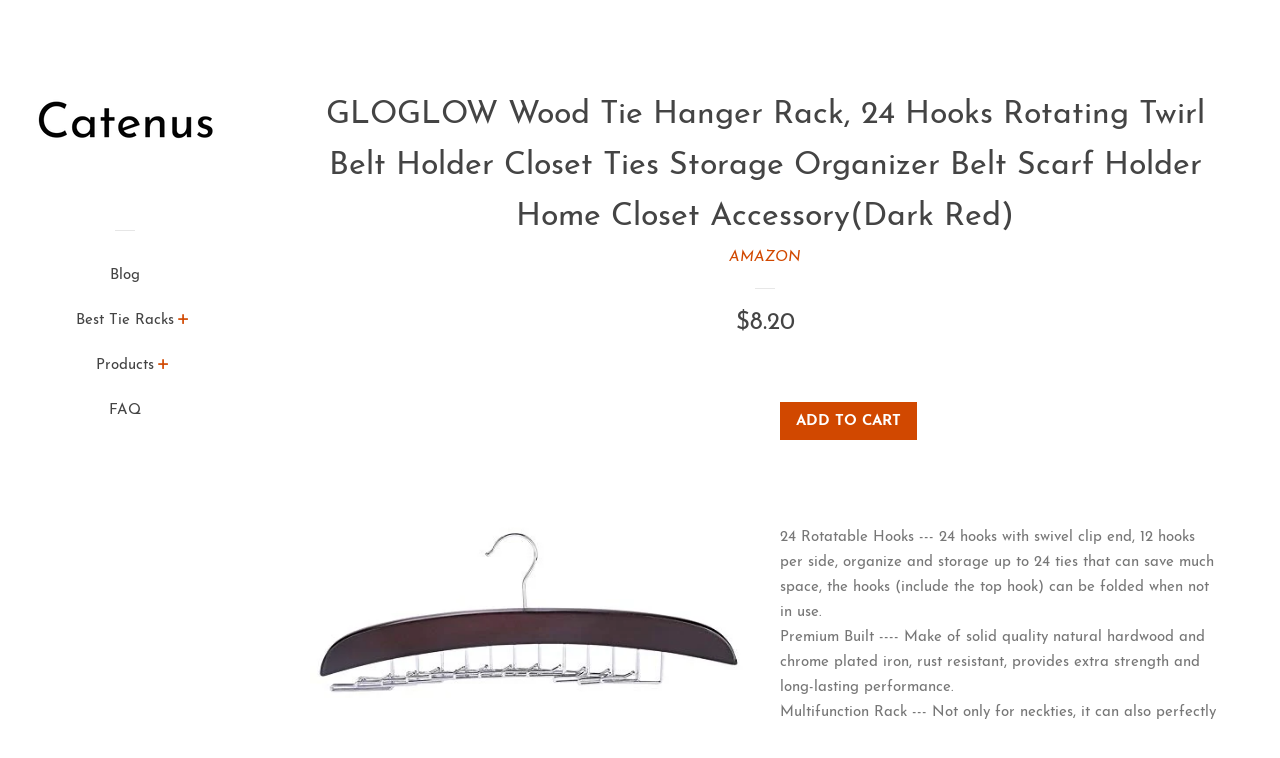

--- FILE ---
content_type: text/html; charset=utf-8
request_url: https://catenus.com/products/tie-rack-gloglow-wood-tie-hanger-rack-24-hooks-rotating-twirl-belt-ho-b07gxtkdyk
body_size: 14803
content:
<!doctype html>
<html class="no-js">
<head>
  <meta name="p:domain_verify" content="601c694a94c1c0143d2346872b2145e2"/>

  <!-- Basic page needs ================================================== -->
  <meta charset="utf-8">
  <meta http-equiv="X-UA-Compatible" content="IE=edge,chrome=1">

  

  <!-- Title and description ================================================== -->
  <title>
  GLOGLOW Wood Tie Hanger Rack, 24 Hooks Rotating Twirl Belt Holder Clos &ndash; Catenus
  </title>

  
  <meta name="description" content="24 Rotatable Hooks --- 24 hooks with swivel clip end, 12 hooks per side, organize and storage up to 24 ties that can save much space, the hooks (include the top hook) can be folded when not in use. Premium Built ---- Make of solid quality natural hardwood and chrome plated iron, rust resistant, provides extra strength ">
  

  <!-- Social meta ================================================== -->
  <!-- /snippets/social-meta-tags.liquid -->




<meta property="og:site_name" content="Catenus">
<meta property="og:url" content="https://catenus.com/products/tie-rack-gloglow-wood-tie-hanger-rack-24-hooks-rotating-twirl-belt-ho-b07gxtkdyk">
<meta property="og:title" content="GLOGLOW Wood Tie Hanger Rack, 24 Hooks Rotating Twirl Belt Holder Closet Ties Storage Organizer Belt Scarf Holder Home Closet Accessory(Dark Red)">
<meta property="og:type" content="product">
<meta property="og:description" content="24 Rotatable Hooks --- 24 hooks with swivel clip end, 12 hooks per side, organize and storage up to 24 ties that can save much space, the hooks (include the top hook) can be folded when not in use. Premium Built ---- Make of solid quality natural hardwood and chrome plated iron, rust resistant, provides extra strength ">

  <meta property="og:price:amount" content="8.20">
  <meta property="og:price:currency" content="USD">

<meta property="og:image" content="http://catenus.com/cdn/shop/products/31Ax4WTJp4L._SL1500_1200x1200.jpg?v=1573750241">
<meta property="og:image:secure_url" content="https://catenus.com/cdn/shop/products/31Ax4WTJp4L._SL1500_1200x1200.jpg?v=1573750241">


<meta name="twitter:card" content="summary_large_image">
<meta name="twitter:title" content="GLOGLOW Wood Tie Hanger Rack, 24 Hooks Rotating Twirl Belt Holder Closet Ties Storage Organizer Belt Scarf Holder Home Closet Accessory(Dark Red)">
<meta name="twitter:description" content="24 Rotatable Hooks --- 24 hooks with swivel clip end, 12 hooks per side, organize and storage up to 24 ties that can save much space, the hooks (include the top hook) can be folded when not in use. Premium Built ---- Make of solid quality natural hardwood and chrome plated iron, rust resistant, provides extra strength ">


  <!-- Helpers ================================================== -->
  <link rel="canonical" href="https://catenus.com/products/tie-rack-gloglow-wood-tie-hanger-rack-24-hooks-rotating-twirl-belt-ho-b07gxtkdyk">
  <meta name="viewport" content="width=device-width, initial-scale=1, shrink-to-fit=no">

  
    <!-- Ajaxify Cart Plugin ================================================== -->
    <link href="//catenus.com/cdn/shop/t/2/assets/ajaxify.scss.css?v=116934885307387594241551984755" rel="stylesheet" type="text/css" media="all" />
  

  <!-- CSS ================================================== -->
  <link href="//catenus.com/cdn/shop/t/2/assets/timber.scss.css?v=172530633261031798641656106723" rel="stylesheet" type="text/css" media="all" />

  <script>
    window.theme = window.theme || {};

    var theme = {
      cartType: 'drawer',
      moneyFormat: "${{amount}}",
      currentTemplate: 'product',
      variables: {
        mediaQuerySmall: 'screen and (max-width: 480px)',
        bpSmall: false
      }
    }

    document.documentElement.className = document.documentElement.className.replace('no-js', 'js');
  </script>

  <!-- Header hook for plugins ================================================== -->
  <script>window.performance && window.performance.mark && window.performance.mark('shopify.content_for_header.start');</script><meta id="shopify-digital-wallet" name="shopify-digital-wallet" content="/6673989717/digital_wallets/dialog">
<link rel="alternate" type="application/json+oembed" href="https://catenus.com/products/tie-rack-gloglow-wood-tie-hanger-rack-24-hooks-rotating-twirl-belt-ho-b07gxtkdyk.oembed">
<script async="async" src="/checkouts/internal/preloads.js?locale=en-US"></script>
<script id="shopify-features" type="application/json">{"accessToken":"3d83d265b27b24a9acf8cd97da07b8fd","betas":["rich-media-storefront-analytics"],"domain":"catenus.com","predictiveSearch":true,"shopId":6673989717,"locale":"en"}</script>
<script>var Shopify = Shopify || {};
Shopify.shop = "catenus.myshopify.com";
Shopify.locale = "en";
Shopify.currency = {"active":"USD","rate":"1.0"};
Shopify.country = "US";
Shopify.theme = {"name":"pop-customized-06mar2019-0932am","id":46993866837,"schema_name":"Pop","schema_version":"8.0.3","theme_store_id":null,"role":"main"};
Shopify.theme.handle = "null";
Shopify.theme.style = {"id":null,"handle":null};
Shopify.cdnHost = "catenus.com/cdn";
Shopify.routes = Shopify.routes || {};
Shopify.routes.root = "/";</script>
<script type="module">!function(o){(o.Shopify=o.Shopify||{}).modules=!0}(window);</script>
<script>!function(o){function n(){var o=[];function n(){o.push(Array.prototype.slice.apply(arguments))}return n.q=o,n}var t=o.Shopify=o.Shopify||{};t.loadFeatures=n(),t.autoloadFeatures=n()}(window);</script>
<script id="shop-js-analytics" type="application/json">{"pageType":"product"}</script>
<script defer="defer" async type="module" src="//catenus.com/cdn/shopifycloud/shop-js/modules/v2/client.init-shop-cart-sync_BApSsMSl.en.esm.js"></script>
<script defer="defer" async type="module" src="//catenus.com/cdn/shopifycloud/shop-js/modules/v2/chunk.common_CBoos6YZ.esm.js"></script>
<script type="module">
  await import("//catenus.com/cdn/shopifycloud/shop-js/modules/v2/client.init-shop-cart-sync_BApSsMSl.en.esm.js");
await import("//catenus.com/cdn/shopifycloud/shop-js/modules/v2/chunk.common_CBoos6YZ.esm.js");

  window.Shopify.SignInWithShop?.initShopCartSync?.({"fedCMEnabled":true,"windoidEnabled":true});

</script>
<script id="__st">var __st={"a":6673989717,"offset":-18000,"reqid":"0a10e1ad-9ba3-4b60-b9e0-b0de94c677d7-1768919864","pageurl":"catenus.com\/products\/tie-rack-gloglow-wood-tie-hanger-rack-24-hooks-rotating-twirl-belt-ho-b07gxtkdyk","u":"a08e86efd616","p":"product","rtyp":"product","rid":4372199702613};</script>
<script>window.ShopifyPaypalV4VisibilityTracking = true;</script>
<script id="captcha-bootstrap">!function(){'use strict';const t='contact',e='account',n='new_comment',o=[[t,t],['blogs',n],['comments',n],[t,'customer']],c=[[e,'customer_login'],[e,'guest_login'],[e,'recover_customer_password'],[e,'create_customer']],r=t=>t.map((([t,e])=>`form[action*='/${t}']:not([data-nocaptcha='true']) input[name='form_type'][value='${e}']`)).join(','),a=t=>()=>t?[...document.querySelectorAll(t)].map((t=>t.form)):[];function s(){const t=[...o],e=r(t);return a(e)}const i='password',u='form_key',d=['recaptcha-v3-token','g-recaptcha-response','h-captcha-response',i],f=()=>{try{return window.sessionStorage}catch{return}},m='__shopify_v',_=t=>t.elements[u];function p(t,e,n=!1){try{const o=window.sessionStorage,c=JSON.parse(o.getItem(e)),{data:r}=function(t){const{data:e,action:n}=t;return t[m]||n?{data:e,action:n}:{data:t,action:n}}(c);for(const[e,n]of Object.entries(r))t.elements[e]&&(t.elements[e].value=n);n&&o.removeItem(e)}catch(o){console.error('form repopulation failed',{error:o})}}const l='form_type',E='cptcha';function T(t){t.dataset[E]=!0}const w=window,h=w.document,L='Shopify',v='ce_forms',y='captcha';let A=!1;((t,e)=>{const n=(g='f06e6c50-85a8-45c8-87d0-21a2b65856fe',I='https://cdn.shopify.com/shopifycloud/storefront-forms-hcaptcha/ce_storefront_forms_captcha_hcaptcha.v1.5.2.iife.js',D={infoText:'Protected by hCaptcha',privacyText:'Privacy',termsText:'Terms'},(t,e,n)=>{const o=w[L][v],c=o.bindForm;if(c)return c(t,g,e,D).then(n);var r;o.q.push([[t,g,e,D],n]),r=I,A||(h.body.append(Object.assign(h.createElement('script'),{id:'captcha-provider',async:!0,src:r})),A=!0)});var g,I,D;w[L]=w[L]||{},w[L][v]=w[L][v]||{},w[L][v].q=[],w[L][y]=w[L][y]||{},w[L][y].protect=function(t,e){n(t,void 0,e),T(t)},Object.freeze(w[L][y]),function(t,e,n,w,h,L){const[v,y,A,g]=function(t,e,n){const i=e?o:[],u=t?c:[],d=[...i,...u],f=r(d),m=r(i),_=r(d.filter((([t,e])=>n.includes(e))));return[a(f),a(m),a(_),s()]}(w,h,L),I=t=>{const e=t.target;return e instanceof HTMLFormElement?e:e&&e.form},D=t=>v().includes(t);t.addEventListener('submit',(t=>{const e=I(t);if(!e)return;const n=D(e)&&!e.dataset.hcaptchaBound&&!e.dataset.recaptchaBound,o=_(e),c=g().includes(e)&&(!o||!o.value);(n||c)&&t.preventDefault(),c&&!n&&(function(t){try{if(!f())return;!function(t){const e=f();if(!e)return;const n=_(t);if(!n)return;const o=n.value;o&&e.removeItem(o)}(t);const e=Array.from(Array(32),(()=>Math.random().toString(36)[2])).join('');!function(t,e){_(t)||t.append(Object.assign(document.createElement('input'),{type:'hidden',name:u})),t.elements[u].value=e}(t,e),function(t,e){const n=f();if(!n)return;const o=[...t.querySelectorAll(`input[type='${i}']`)].map((({name:t})=>t)),c=[...d,...o],r={};for(const[a,s]of new FormData(t).entries())c.includes(a)||(r[a]=s);n.setItem(e,JSON.stringify({[m]:1,action:t.action,data:r}))}(t,e)}catch(e){console.error('failed to persist form',e)}}(e),e.submit())}));const S=(t,e)=>{t&&!t.dataset[E]&&(n(t,e.some((e=>e===t))),T(t))};for(const o of['focusin','change'])t.addEventListener(o,(t=>{const e=I(t);D(e)&&S(e,y())}));const B=e.get('form_key'),M=e.get(l),P=B&&M;t.addEventListener('DOMContentLoaded',(()=>{const t=y();if(P)for(const e of t)e.elements[l].value===M&&p(e,B);[...new Set([...A(),...v().filter((t=>'true'===t.dataset.shopifyCaptcha))])].forEach((e=>S(e,t)))}))}(h,new URLSearchParams(w.location.search),n,t,e,['guest_login'])})(!0,!0)}();</script>
<script integrity="sha256-4kQ18oKyAcykRKYeNunJcIwy7WH5gtpwJnB7kiuLZ1E=" data-source-attribution="shopify.loadfeatures" defer="defer" src="//catenus.com/cdn/shopifycloud/storefront/assets/storefront/load_feature-a0a9edcb.js" crossorigin="anonymous"></script>
<script data-source-attribution="shopify.dynamic_checkout.dynamic.init">var Shopify=Shopify||{};Shopify.PaymentButton=Shopify.PaymentButton||{isStorefrontPortableWallets:!0,init:function(){window.Shopify.PaymentButton.init=function(){};var t=document.createElement("script");t.src="https://catenus.com/cdn/shopifycloud/portable-wallets/latest/portable-wallets.en.js",t.type="module",document.head.appendChild(t)}};
</script>
<script data-source-attribution="shopify.dynamic_checkout.buyer_consent">
  function portableWalletsHideBuyerConsent(e){var t=document.getElementById("shopify-buyer-consent"),n=document.getElementById("shopify-subscription-policy-button");t&&n&&(t.classList.add("hidden"),t.setAttribute("aria-hidden","true"),n.removeEventListener("click",e))}function portableWalletsShowBuyerConsent(e){var t=document.getElementById("shopify-buyer-consent"),n=document.getElementById("shopify-subscription-policy-button");t&&n&&(t.classList.remove("hidden"),t.removeAttribute("aria-hidden"),n.addEventListener("click",e))}window.Shopify?.PaymentButton&&(window.Shopify.PaymentButton.hideBuyerConsent=portableWalletsHideBuyerConsent,window.Shopify.PaymentButton.showBuyerConsent=portableWalletsShowBuyerConsent);
</script>
<script data-source-attribution="shopify.dynamic_checkout.cart.bootstrap">document.addEventListener("DOMContentLoaded",(function(){function t(){return document.querySelector("shopify-accelerated-checkout-cart, shopify-accelerated-checkout")}if(t())Shopify.PaymentButton.init();else{new MutationObserver((function(e,n){t()&&(Shopify.PaymentButton.init(),n.disconnect())})).observe(document.body,{childList:!0,subtree:!0})}}));
</script>

<script>window.performance && window.performance.mark && window.performance.mark('shopify.content_for_header.end');</script>

  
  

  
  <script src="//catenus.com/cdn/shop/t/2/assets/jquery-2.2.3.min.js?v=58211863146907186831551984747" type="text/javascript"></script>
  <script src="//catenus.com/cdn/shop/t/2/assets/modernizr.min.js?v=520786850485634651551984748" type="text/javascript"></script>

  <script src="//catenus.com/cdn/shop/t/2/assets/lazysizes.min.js?v=177476512571513845041551984748" async="async"></script>

  <script src="//catenus.com/cdn/shop/t/2/assets/theme.js?v=97239712952730064071551984748" defer="defer"></script>

<link href="https://monorail-edge.shopifysvc.com" rel="dns-prefetch">
<script>(function(){if ("sendBeacon" in navigator && "performance" in window) {try {var session_token_from_headers = performance.getEntriesByType('navigation')[0].serverTiming.find(x => x.name == '_s').description;} catch {var session_token_from_headers = undefined;}var session_cookie_matches = document.cookie.match(/_shopify_s=([^;]*)/);var session_token_from_cookie = session_cookie_matches && session_cookie_matches.length === 2 ? session_cookie_matches[1] : "";var session_token = session_token_from_headers || session_token_from_cookie || "";function handle_abandonment_event(e) {var entries = performance.getEntries().filter(function(entry) {return /monorail-edge.shopifysvc.com/.test(entry.name);});if (!window.abandonment_tracked && entries.length === 0) {window.abandonment_tracked = true;var currentMs = Date.now();var navigation_start = performance.timing.navigationStart;var payload = {shop_id: 6673989717,url: window.location.href,navigation_start,duration: currentMs - navigation_start,session_token,page_type: "product"};window.navigator.sendBeacon("https://monorail-edge.shopifysvc.com/v1/produce", JSON.stringify({schema_id: "online_store_buyer_site_abandonment/1.1",payload: payload,metadata: {event_created_at_ms: currentMs,event_sent_at_ms: currentMs}}));}}window.addEventListener('pagehide', handle_abandonment_event);}}());</script>
<script id="web-pixels-manager-setup">(function e(e,d,r,n,o){if(void 0===o&&(o={}),!Boolean(null===(a=null===(i=window.Shopify)||void 0===i?void 0:i.analytics)||void 0===a?void 0:a.replayQueue)){var i,a;window.Shopify=window.Shopify||{};var t=window.Shopify;t.analytics=t.analytics||{};var s=t.analytics;s.replayQueue=[],s.publish=function(e,d,r){return s.replayQueue.push([e,d,r]),!0};try{self.performance.mark("wpm:start")}catch(e){}var l=function(){var e={modern:/Edge?\/(1{2}[4-9]|1[2-9]\d|[2-9]\d{2}|\d{4,})\.\d+(\.\d+|)|Firefox\/(1{2}[4-9]|1[2-9]\d|[2-9]\d{2}|\d{4,})\.\d+(\.\d+|)|Chrom(ium|e)\/(9{2}|\d{3,})\.\d+(\.\d+|)|(Maci|X1{2}).+ Version\/(15\.\d+|(1[6-9]|[2-9]\d|\d{3,})\.\d+)([,.]\d+|)( \(\w+\)|)( Mobile\/\w+|) Safari\/|Chrome.+OPR\/(9{2}|\d{3,})\.\d+\.\d+|(CPU[ +]OS|iPhone[ +]OS|CPU[ +]iPhone|CPU IPhone OS|CPU iPad OS)[ +]+(15[._]\d+|(1[6-9]|[2-9]\d|\d{3,})[._]\d+)([._]\d+|)|Android:?[ /-](13[3-9]|1[4-9]\d|[2-9]\d{2}|\d{4,})(\.\d+|)(\.\d+|)|Android.+Firefox\/(13[5-9]|1[4-9]\d|[2-9]\d{2}|\d{4,})\.\d+(\.\d+|)|Android.+Chrom(ium|e)\/(13[3-9]|1[4-9]\d|[2-9]\d{2}|\d{4,})\.\d+(\.\d+|)|SamsungBrowser\/([2-9]\d|\d{3,})\.\d+/,legacy:/Edge?\/(1[6-9]|[2-9]\d|\d{3,})\.\d+(\.\d+|)|Firefox\/(5[4-9]|[6-9]\d|\d{3,})\.\d+(\.\d+|)|Chrom(ium|e)\/(5[1-9]|[6-9]\d|\d{3,})\.\d+(\.\d+|)([\d.]+$|.*Safari\/(?![\d.]+ Edge\/[\d.]+$))|(Maci|X1{2}).+ Version\/(10\.\d+|(1[1-9]|[2-9]\d|\d{3,})\.\d+)([,.]\d+|)( \(\w+\)|)( Mobile\/\w+|) Safari\/|Chrome.+OPR\/(3[89]|[4-9]\d|\d{3,})\.\d+\.\d+|(CPU[ +]OS|iPhone[ +]OS|CPU[ +]iPhone|CPU IPhone OS|CPU iPad OS)[ +]+(10[._]\d+|(1[1-9]|[2-9]\d|\d{3,})[._]\d+)([._]\d+|)|Android:?[ /-](13[3-9]|1[4-9]\d|[2-9]\d{2}|\d{4,})(\.\d+|)(\.\d+|)|Mobile Safari.+OPR\/([89]\d|\d{3,})\.\d+\.\d+|Android.+Firefox\/(13[5-9]|1[4-9]\d|[2-9]\d{2}|\d{4,})\.\d+(\.\d+|)|Android.+Chrom(ium|e)\/(13[3-9]|1[4-9]\d|[2-9]\d{2}|\d{4,})\.\d+(\.\d+|)|Android.+(UC? ?Browser|UCWEB|U3)[ /]?(15\.([5-9]|\d{2,})|(1[6-9]|[2-9]\d|\d{3,})\.\d+)\.\d+|SamsungBrowser\/(5\.\d+|([6-9]|\d{2,})\.\d+)|Android.+MQ{2}Browser\/(14(\.(9|\d{2,})|)|(1[5-9]|[2-9]\d|\d{3,})(\.\d+|))(\.\d+|)|K[Aa][Ii]OS\/(3\.\d+|([4-9]|\d{2,})\.\d+)(\.\d+|)/},d=e.modern,r=e.legacy,n=navigator.userAgent;return n.match(d)?"modern":n.match(r)?"legacy":"unknown"}(),u="modern"===l?"modern":"legacy",c=(null!=n?n:{modern:"",legacy:""})[u],f=function(e){return[e.baseUrl,"/wpm","/b",e.hashVersion,"modern"===e.buildTarget?"m":"l",".js"].join("")}({baseUrl:d,hashVersion:r,buildTarget:u}),m=function(e){var d=e.version,r=e.bundleTarget,n=e.surface,o=e.pageUrl,i=e.monorailEndpoint;return{emit:function(e){var a=e.status,t=e.errorMsg,s=(new Date).getTime(),l=JSON.stringify({metadata:{event_sent_at_ms:s},events:[{schema_id:"web_pixels_manager_load/3.1",payload:{version:d,bundle_target:r,page_url:o,status:a,surface:n,error_msg:t},metadata:{event_created_at_ms:s}}]});if(!i)return console&&console.warn&&console.warn("[Web Pixels Manager] No Monorail endpoint provided, skipping logging."),!1;try{return self.navigator.sendBeacon.bind(self.navigator)(i,l)}catch(e){}var u=new XMLHttpRequest;try{return u.open("POST",i,!0),u.setRequestHeader("Content-Type","text/plain"),u.send(l),!0}catch(e){return console&&console.warn&&console.warn("[Web Pixels Manager] Got an unhandled error while logging to Monorail."),!1}}}}({version:r,bundleTarget:l,surface:e.surface,pageUrl:self.location.href,monorailEndpoint:e.monorailEndpoint});try{o.browserTarget=l,function(e){var d=e.src,r=e.async,n=void 0===r||r,o=e.onload,i=e.onerror,a=e.sri,t=e.scriptDataAttributes,s=void 0===t?{}:t,l=document.createElement("script"),u=document.querySelector("head"),c=document.querySelector("body");if(l.async=n,l.src=d,a&&(l.integrity=a,l.crossOrigin="anonymous"),s)for(var f in s)if(Object.prototype.hasOwnProperty.call(s,f))try{l.dataset[f]=s[f]}catch(e){}if(o&&l.addEventListener("load",o),i&&l.addEventListener("error",i),u)u.appendChild(l);else{if(!c)throw new Error("Did not find a head or body element to append the script");c.appendChild(l)}}({src:f,async:!0,onload:function(){if(!function(){var e,d;return Boolean(null===(d=null===(e=window.Shopify)||void 0===e?void 0:e.analytics)||void 0===d?void 0:d.initialized)}()){var d=window.webPixelsManager.init(e)||void 0;if(d){var r=window.Shopify.analytics;r.replayQueue.forEach((function(e){var r=e[0],n=e[1],o=e[2];d.publishCustomEvent(r,n,o)})),r.replayQueue=[],r.publish=d.publishCustomEvent,r.visitor=d.visitor,r.initialized=!0}}},onerror:function(){return m.emit({status:"failed",errorMsg:"".concat(f," has failed to load")})},sri:function(e){var d=/^sha384-[A-Za-z0-9+/=]+$/;return"string"==typeof e&&d.test(e)}(c)?c:"",scriptDataAttributes:o}),m.emit({status:"loading"})}catch(e){m.emit({status:"failed",errorMsg:(null==e?void 0:e.message)||"Unknown error"})}}})({shopId: 6673989717,storefrontBaseUrl: "https://catenus.com",extensionsBaseUrl: "https://extensions.shopifycdn.com/cdn/shopifycloud/web-pixels-manager",monorailEndpoint: "https://monorail-edge.shopifysvc.com/unstable/produce_batch",surface: "storefront-renderer",enabledBetaFlags: ["2dca8a86"],webPixelsConfigList: [{"id":"shopify-app-pixel","configuration":"{}","eventPayloadVersion":"v1","runtimeContext":"STRICT","scriptVersion":"0450","apiClientId":"shopify-pixel","type":"APP","privacyPurposes":["ANALYTICS","MARKETING"]},{"id":"shopify-custom-pixel","eventPayloadVersion":"v1","runtimeContext":"LAX","scriptVersion":"0450","apiClientId":"shopify-pixel","type":"CUSTOM","privacyPurposes":["ANALYTICS","MARKETING"]}],isMerchantRequest: false,initData: {"shop":{"name":"Catenus","paymentSettings":{"currencyCode":"USD"},"myshopifyDomain":"catenus.myshopify.com","countryCode":"US","storefrontUrl":"https:\/\/catenus.com"},"customer":null,"cart":null,"checkout":null,"productVariants":[{"price":{"amount":8.2,"currencyCode":"USD"},"product":{"title":"GLOGLOW Wood Tie Hanger Rack, 24 Hooks Rotating Twirl Belt Holder Closet Ties Storage Organizer Belt Scarf Holder Home Closet Accessory(Dark Red)","vendor":"AMAZON","id":"4372199702613","untranslatedTitle":"GLOGLOW Wood Tie Hanger Rack, 24 Hooks Rotating Twirl Belt Holder Closet Ties Storage Organizer Belt Scarf Holder Home Closet Accessory(Dark Red)","url":"\/products\/tie-rack-gloglow-wood-tie-hanger-rack-24-hooks-rotating-twirl-belt-ho-b07gxtkdyk","type":"Home \u0026 Kitchen"},"id":"31239129661525","image":{"src":"\/\/catenus.com\/cdn\/shop\/products\/31Ax4WTJp4L._SL1500.jpg?v=1573750241"},"sku":"B07GXTKDYK","title":"Default Title","untranslatedTitle":"Default Title"}],"purchasingCompany":null},},"https://catenus.com/cdn","fcfee988w5aeb613cpc8e4bc33m6693e112",{"modern":"","legacy":""},{"shopId":"6673989717","storefrontBaseUrl":"https:\/\/catenus.com","extensionBaseUrl":"https:\/\/extensions.shopifycdn.com\/cdn\/shopifycloud\/web-pixels-manager","surface":"storefront-renderer","enabledBetaFlags":"[\"2dca8a86\"]","isMerchantRequest":"false","hashVersion":"fcfee988w5aeb613cpc8e4bc33m6693e112","publish":"custom","events":"[[\"page_viewed\",{}],[\"product_viewed\",{\"productVariant\":{\"price\":{\"amount\":8.2,\"currencyCode\":\"USD\"},\"product\":{\"title\":\"GLOGLOW Wood Tie Hanger Rack, 24 Hooks Rotating Twirl Belt Holder Closet Ties Storage Organizer Belt Scarf Holder Home Closet Accessory(Dark Red)\",\"vendor\":\"AMAZON\",\"id\":\"4372199702613\",\"untranslatedTitle\":\"GLOGLOW Wood Tie Hanger Rack, 24 Hooks Rotating Twirl Belt Holder Closet Ties Storage Organizer Belt Scarf Holder Home Closet Accessory(Dark Red)\",\"url\":\"\/products\/tie-rack-gloglow-wood-tie-hanger-rack-24-hooks-rotating-twirl-belt-ho-b07gxtkdyk\",\"type\":\"Home \u0026 Kitchen\"},\"id\":\"31239129661525\",\"image\":{\"src\":\"\/\/catenus.com\/cdn\/shop\/products\/31Ax4WTJp4L._SL1500.jpg?v=1573750241\"},\"sku\":\"B07GXTKDYK\",\"title\":\"Default Title\",\"untranslatedTitle\":\"Default Title\"}}]]"});</script><script>
  window.ShopifyAnalytics = window.ShopifyAnalytics || {};
  window.ShopifyAnalytics.meta = window.ShopifyAnalytics.meta || {};
  window.ShopifyAnalytics.meta.currency = 'USD';
  var meta = {"product":{"id":4372199702613,"gid":"gid:\/\/shopify\/Product\/4372199702613","vendor":"AMAZON","type":"Home \u0026 Kitchen","handle":"tie-rack-gloglow-wood-tie-hanger-rack-24-hooks-rotating-twirl-belt-ho-b07gxtkdyk","variants":[{"id":31239129661525,"price":820,"name":"GLOGLOW Wood Tie Hanger Rack, 24 Hooks Rotating Twirl Belt Holder Closet Ties Storage Organizer Belt Scarf Holder Home Closet Accessory(Dark Red)","public_title":null,"sku":"B07GXTKDYK"}],"remote":false},"page":{"pageType":"product","resourceType":"product","resourceId":4372199702613,"requestId":"0a10e1ad-9ba3-4b60-b9e0-b0de94c677d7-1768919864"}};
  for (var attr in meta) {
    window.ShopifyAnalytics.meta[attr] = meta[attr];
  }
</script>
<script class="analytics">
  (function () {
    var customDocumentWrite = function(content) {
      var jquery = null;

      if (window.jQuery) {
        jquery = window.jQuery;
      } else if (window.Checkout && window.Checkout.$) {
        jquery = window.Checkout.$;
      }

      if (jquery) {
        jquery('body').append(content);
      }
    };

    var hasLoggedConversion = function(token) {
      if (token) {
        return document.cookie.indexOf('loggedConversion=' + token) !== -1;
      }
      return false;
    }

    var setCookieIfConversion = function(token) {
      if (token) {
        var twoMonthsFromNow = new Date(Date.now());
        twoMonthsFromNow.setMonth(twoMonthsFromNow.getMonth() + 2);

        document.cookie = 'loggedConversion=' + token + '; expires=' + twoMonthsFromNow;
      }
    }

    var trekkie = window.ShopifyAnalytics.lib = window.trekkie = window.trekkie || [];
    if (trekkie.integrations) {
      return;
    }
    trekkie.methods = [
      'identify',
      'page',
      'ready',
      'track',
      'trackForm',
      'trackLink'
    ];
    trekkie.factory = function(method) {
      return function() {
        var args = Array.prototype.slice.call(arguments);
        args.unshift(method);
        trekkie.push(args);
        return trekkie;
      };
    };
    for (var i = 0; i < trekkie.methods.length; i++) {
      var key = trekkie.methods[i];
      trekkie[key] = trekkie.factory(key);
    }
    trekkie.load = function(config) {
      trekkie.config = config || {};
      trekkie.config.initialDocumentCookie = document.cookie;
      var first = document.getElementsByTagName('script')[0];
      var script = document.createElement('script');
      script.type = 'text/javascript';
      script.onerror = function(e) {
        var scriptFallback = document.createElement('script');
        scriptFallback.type = 'text/javascript';
        scriptFallback.onerror = function(error) {
                var Monorail = {
      produce: function produce(monorailDomain, schemaId, payload) {
        var currentMs = new Date().getTime();
        var event = {
          schema_id: schemaId,
          payload: payload,
          metadata: {
            event_created_at_ms: currentMs,
            event_sent_at_ms: currentMs
          }
        };
        return Monorail.sendRequest("https://" + monorailDomain + "/v1/produce", JSON.stringify(event));
      },
      sendRequest: function sendRequest(endpointUrl, payload) {
        // Try the sendBeacon API
        if (window && window.navigator && typeof window.navigator.sendBeacon === 'function' && typeof window.Blob === 'function' && !Monorail.isIos12()) {
          var blobData = new window.Blob([payload], {
            type: 'text/plain'
          });

          if (window.navigator.sendBeacon(endpointUrl, blobData)) {
            return true;
          } // sendBeacon was not successful

        } // XHR beacon

        var xhr = new XMLHttpRequest();

        try {
          xhr.open('POST', endpointUrl);
          xhr.setRequestHeader('Content-Type', 'text/plain');
          xhr.send(payload);
        } catch (e) {
          console.log(e);
        }

        return false;
      },
      isIos12: function isIos12() {
        return window.navigator.userAgent.lastIndexOf('iPhone; CPU iPhone OS 12_') !== -1 || window.navigator.userAgent.lastIndexOf('iPad; CPU OS 12_') !== -1;
      }
    };
    Monorail.produce('monorail-edge.shopifysvc.com',
      'trekkie_storefront_load_errors/1.1',
      {shop_id: 6673989717,
      theme_id: 46993866837,
      app_name: "storefront",
      context_url: window.location.href,
      source_url: "//catenus.com/cdn/s/trekkie.storefront.cd680fe47e6c39ca5d5df5f0a32d569bc48c0f27.min.js"});

        };
        scriptFallback.async = true;
        scriptFallback.src = '//catenus.com/cdn/s/trekkie.storefront.cd680fe47e6c39ca5d5df5f0a32d569bc48c0f27.min.js';
        first.parentNode.insertBefore(scriptFallback, first);
      };
      script.async = true;
      script.src = '//catenus.com/cdn/s/trekkie.storefront.cd680fe47e6c39ca5d5df5f0a32d569bc48c0f27.min.js';
      first.parentNode.insertBefore(script, first);
    };
    trekkie.load(
      {"Trekkie":{"appName":"storefront","development":false,"defaultAttributes":{"shopId":6673989717,"isMerchantRequest":null,"themeId":46993866837,"themeCityHash":"12219545670728266594","contentLanguage":"en","currency":"USD","eventMetadataId":"2160745e-c669-4435-8aae-2def1081ad97"},"isServerSideCookieWritingEnabled":true,"monorailRegion":"shop_domain","enabledBetaFlags":["65f19447"]},"Session Attribution":{},"S2S":{"facebookCapiEnabled":false,"source":"trekkie-storefront-renderer","apiClientId":580111}}
    );

    var loaded = false;
    trekkie.ready(function() {
      if (loaded) return;
      loaded = true;

      window.ShopifyAnalytics.lib = window.trekkie;

      var originalDocumentWrite = document.write;
      document.write = customDocumentWrite;
      try { window.ShopifyAnalytics.merchantGoogleAnalytics.call(this); } catch(error) {};
      document.write = originalDocumentWrite;

      window.ShopifyAnalytics.lib.page(null,{"pageType":"product","resourceType":"product","resourceId":4372199702613,"requestId":"0a10e1ad-9ba3-4b60-b9e0-b0de94c677d7-1768919864","shopifyEmitted":true});

      var match = window.location.pathname.match(/checkouts\/(.+)\/(thank_you|post_purchase)/)
      var token = match? match[1]: undefined;
      if (!hasLoggedConversion(token)) {
        setCookieIfConversion(token);
        window.ShopifyAnalytics.lib.track("Viewed Product",{"currency":"USD","variantId":31239129661525,"productId":4372199702613,"productGid":"gid:\/\/shopify\/Product\/4372199702613","name":"GLOGLOW Wood Tie Hanger Rack, 24 Hooks Rotating Twirl Belt Holder Closet Ties Storage Organizer Belt Scarf Holder Home Closet Accessory(Dark Red)","price":"8.20","sku":"B07GXTKDYK","brand":"AMAZON","variant":null,"category":"Home \u0026 Kitchen","nonInteraction":true,"remote":false},undefined,undefined,{"shopifyEmitted":true});
      window.ShopifyAnalytics.lib.track("monorail:\/\/trekkie_storefront_viewed_product\/1.1",{"currency":"USD","variantId":31239129661525,"productId":4372199702613,"productGid":"gid:\/\/shopify\/Product\/4372199702613","name":"GLOGLOW Wood Tie Hanger Rack, 24 Hooks Rotating Twirl Belt Holder Closet Ties Storage Organizer Belt Scarf Holder Home Closet Accessory(Dark Red)","price":"8.20","sku":"B07GXTKDYK","brand":"AMAZON","variant":null,"category":"Home \u0026 Kitchen","nonInteraction":true,"remote":false,"referer":"https:\/\/catenus.com\/products\/tie-rack-gloglow-wood-tie-hanger-rack-24-hooks-rotating-twirl-belt-ho-b07gxtkdyk"});
      }
    });


        var eventsListenerScript = document.createElement('script');
        eventsListenerScript.async = true;
        eventsListenerScript.src = "//catenus.com/cdn/shopifycloud/storefront/assets/shop_events_listener-3da45d37.js";
        document.getElementsByTagName('head')[0].appendChild(eventsListenerScript);

})();</script>
<script
  defer
  src="https://catenus.com/cdn/shopifycloud/perf-kit/shopify-perf-kit-3.0.4.min.js"
  data-application="storefront-renderer"
  data-shop-id="6673989717"
  data-render-region="gcp-us-central1"
  data-page-type="product"
  data-theme-instance-id="46993866837"
  data-theme-name="Pop"
  data-theme-version="8.0.3"
  data-monorail-region="shop_domain"
  data-resource-timing-sampling-rate="10"
  data-shs="true"
  data-shs-beacon="true"
  data-shs-export-with-fetch="true"
  data-shs-logs-sample-rate="1"
  data-shs-beacon-endpoint="https://catenus.com/api/collect"
></script>
</head>


<body id="gloglow-wood-tie-hanger-rack-24-hooks-rotating-twirl-belt-holder-clos" class="template-product" >

  <div id="shopify-section-header" class="shopify-section">





<style>
.site-header {
  
}

@media screen and (max-width: 1024px) {
  .site-header {
    height: 70px;
  }
}



@media screen and (min-width: 1025px) {
  .main-content {
    margin: 90px 0 0 0;
  }

  .site-header {
    height: 100%;
    width: 250px;
    overflow-y: auto;
    left: 0;
    position: fixed;
  }
}

.nav-mobile {
  width: 250px;
}

.page-move--nav .page-element {
  left: 250px;
}

@media screen and (min-width: 1025px) {
  .page-wrapper {
    left: 250px;
    width: calc(100% - 250px);
  }
}

.supports-csstransforms .page-move--nav .page-element {
  left: 0;
  -webkit-transform: translateX(250px);
  -moz-transform: translateX(250px);
  -ms-transform: translateX(250px);
  -o-transform: translateX(250px);
  transform: translateX(250px);
}

@media screen and (min-width: 1025px) {
  .supports-csstransforms .page-move--cart .site-header  {
    left: -250px;
  }
  .supports-csstransforms .page-move--cart .page-wrapper {
    left: calc(250px / 2);
    transform: translateX(calc(-50% + (250px / 2)));
  }
}

@media screen and (max-width: 1024px) {
  .page-wrapper {
    top: 70px;
  }
}

.page-move--nav .ajaxify-drawer {
  right: -250px;
}

.supports-csstransforms .page-move--nav .ajaxify-drawer {
  right: 0;
  -webkit-transform: translateX(250px);
  -moz-transform: translateX(250px);
  -ms-transform: translateX(250px);
  -o-transform: translateX(250px);
  transform: translateX(250px);
}

@media screen and (max-width: 1024px) {
  .header-logo img {
    max-height: 40px;
  }
}

@media screen and (min-width: 1025px) {
  .header-logo img {
    max-height: none;
  }
}

.nav-bar {
  height: 70px;
}

@media screen and (max-width: 1024px) {
  .cart-toggle,
  .nav-toggle {
    height: 70px;
  }
}
</style>



<div class="nav-mobile">
  <nav class="nav-bar" role="navigation">
    <div class="wrapper">
      



<ul class="site-nav" id="accessibleNav">
  
    
      
        <li>
          <a href="/blogs/news" class="site-nav__link site-nav__linknodrop">
            Blog
          </a>
        </li>
      
    
  
    
      
      

      

      <li class="site-nav--has-dropdown">
        <div class="grid--full">
          <div class="grid-item large--one-whole">
            <a href="/pages/best-tie-racks" class="site-nav__linkdrop site-nav__label icon-fallback-text">
              Best Tie Racks
            </a>
            <button type="button" class="btn btn--no-focus site-nav__dropdown-icon--open site-nav__dropdown-toggle icon-fallback-text medium-down--hide" aria-haspopup="true" aria-expanded="false" aria-label="Best Tie Racks Menu">
              <span class="icon icon-plus" aria-hidden="true"></span>
            </button>
            <button type="button" class="btn btn--no-focus site-nav__dropdown-icon--open site-nav__dropdown-toggle site-nav__linkdroparrow large--hide icon-fallback-text" aria-haspopup="true" aria-expanded="false" aria-label="Best Tie Racks Menu">
              <span class="icon icon-chevron-down" aria-hidden="true"></span>
            </button>
          </div>
        </div>
        <ul class="site-nav__dropdown">
          
            
              <li>
                <a href="/pages/reviews-of-tie-racks" class="site-nav__link">
                  Reviews of Tie Racks
                </a>
              </li>
            
          
            
              <li>
                <a href="/pages/best-tie-racks" class="site-nav__link">
                  Best Tie Racks
                </a>
              </li>
            
          
        </ul>
      </li>
    
  
    
      
      

      

      <li class="site-nav--has-dropdown">
        <div class="grid--full">
          <div class="grid-item large--one-whole">
            <a href="/collections/tie-racks" class="site-nav__linkdrop site-nav__label icon-fallback-text">
              Products
            </a>
            <button type="button" class="btn btn--no-focus site-nav__dropdown-icon--open site-nav__dropdown-toggle icon-fallback-text medium-down--hide" aria-haspopup="true" aria-expanded="false" aria-label="Products Menu">
              <span class="icon icon-plus" aria-hidden="true"></span>
            </button>
            <button type="button" class="btn btn--no-focus site-nav__dropdown-icon--open site-nav__dropdown-toggle site-nav__linkdroparrow large--hide icon-fallback-text" aria-haspopup="true" aria-expanded="false" aria-label="Products Menu">
              <span class="icon icon-chevron-down" aria-hidden="true"></span>
            </button>
          </div>
        </div>
        <ul class="site-nav__dropdown">
          
            
              <li>
                <a href="/collections/tie-racks" class="site-nav__link">
                  Tie Racks
                </a>
              </li>
            
          
        </ul>
      </li>
    
  
    
      
        <li>
          <a href="/pages/frequently-asked-questions" class="site-nav__link">
            FAQ
          </a>
        </li>
      
    
  
  
</ul>

    </div>
  </nav>
</div>

<header class="site-header page-element" role="banner" data-section-id="header" data-section-type="header">
  <div class="nav-bar grid--full large--hide">

    <div class="grid-item one-quarter">
      <button type="button" class="text-link nav-toggle" id="navToggle" aria-expanded="false" aria-controls="accessibleNav">
        <div class="table-contain">
          <div class="table-contain__inner">
            <span class="icon-fallback-text">
              <span class="icon icon-hamburger" aria-hidden="true"></span>
              <span class="fallback-text">Menu</span>
            </span>
          </div>
        </div>
      </button>
    </div>

    <div class="grid-item two-quarters">

      <div class="table-contain">
        <div class="table-contain__inner">

        
          <div class="h1 header-logo" itemscope itemtype="http://schema.org/Organization">
        

        
          <a href="/" itemprop="url">
            <img src="//catenus.com/cdn/shop/files/Catenus_Josefin_Sans_450x.png?v=1613757526" alt="Catenus" itemprop="logo">
          </a>
        

        
          </div>
        

        </div>
      </div>
    </div>
    <div class="grid-item one-quarter">
      <a href="/cart" class="cart-toggle">
      <div class="table-contain">
        <div class="table-contain__inner">
          <span class="icon-fallback-text">
            <span class="icon icon-cart" aria-hidden="true"></span>
            <span class="fallback-text">Cart</span>
          </span>
        </div>
      </div>
      </a>
    </div>
  </div>

  <div class="wrapper">

    
    <div class="grid--full">
      <div class="grid-item medium-down--hide">
      
        <div class="h1 header-logo" itemscope itemtype="http://schema.org/Organization">
      

      
        
        
<style>
  
  
  @media screen and (min-width: 480px) { 
    #Logo-header {
      max-width: 195px;
      max-height: 60.17578125px;
    }
    #LogoWrapper-header {
      max-width: 195px;
    }
   } 
  
  
    
    @media screen and (max-width: 479px) {
      #Logo-header {
        max-width: 450px;
        max-height: 450px;
      }
      #LogoWrapper-header {
        max-width: 450px;
      }
    }
  
</style>


        <div id="LogoWrapper-header" class="logo-wrapper js">
          <a href="/" itemprop="url" style="padding-top:30.859375%;">
            <img id="Logo-header"
                 class="logo lazyload"
                 data-src="//catenus.com/cdn/shop/files/Catenus_Josefin_Sans_{width}x.png?v=1613757526"
                 data-widths="[195, 380, 575, 720, 900, 1080, 1296, 1512, 1728, 2048]"
                 data-aspectratio=""
                 data-sizes="auto"
                 alt="Catenus"
                 itemprop="logo">
          </a>
        </div>

        <noscript>
          <a href="/" itemprop="url">
            <img src="//catenus.com/cdn/shop/files/Catenus_Josefin_Sans_450x.png?v=1613757526" alt="Catenus" itemprop="logo">
          </a>
        </noscript>
      

      
        </div>
      
      </div>
    </div>

    

    <div class="medium-down--hide">
      <ul class="site-nav">
        
        
      </ul>

      <hr class="hr--small">
    </div>

    

    <nav class="medium-down--hide" role="navigation">
      



<ul class="site-nav" id="accessibleNav">
  
    
      
        <li>
          <a href="/blogs/news" class="site-nav__link site-nav__linknodrop">
            Blog
          </a>
        </li>
      
    
  
    
      
      

      

      <li class="site-nav--has-dropdown">
        <div class="grid--full">
          <div class="grid-item large--one-whole">
            <a href="/pages/best-tie-racks" class="site-nav__linkdrop site-nav__label icon-fallback-text">
              Best Tie Racks
            </a>
            <button type="button" class="btn btn--no-focus site-nav__dropdown-icon--open site-nav__dropdown-toggle icon-fallback-text medium-down--hide" aria-haspopup="true" aria-expanded="false" aria-label="Best Tie Racks Menu">
              <span class="icon icon-plus" aria-hidden="true"></span>
            </button>
            <button type="button" class="btn btn--no-focus site-nav__dropdown-icon--open site-nav__dropdown-toggle site-nav__linkdroparrow large--hide icon-fallback-text" aria-haspopup="true" aria-expanded="false" aria-label="Best Tie Racks Menu">
              <span class="icon icon-chevron-down" aria-hidden="true"></span>
            </button>
          </div>
        </div>
        <ul class="site-nav__dropdown">
          
            
              <li>
                <a href="/pages/reviews-of-tie-racks" class="site-nav__link">
                  Reviews of Tie Racks
                </a>
              </li>
            
          
            
              <li>
                <a href="/pages/best-tie-racks" class="site-nav__link">
                  Best Tie Racks
                </a>
              </li>
            
          
        </ul>
      </li>
    
  
    
      
      

      

      <li class="site-nav--has-dropdown">
        <div class="grid--full">
          <div class="grid-item large--one-whole">
            <a href="/collections/tie-racks" class="site-nav__linkdrop site-nav__label icon-fallback-text">
              Products
            </a>
            <button type="button" class="btn btn--no-focus site-nav__dropdown-icon--open site-nav__dropdown-toggle icon-fallback-text medium-down--hide" aria-haspopup="true" aria-expanded="false" aria-label="Products Menu">
              <span class="icon icon-plus" aria-hidden="true"></span>
            </button>
            <button type="button" class="btn btn--no-focus site-nav__dropdown-icon--open site-nav__dropdown-toggle site-nav__linkdroparrow large--hide icon-fallback-text" aria-haspopup="true" aria-expanded="false" aria-label="Products Menu">
              <span class="icon icon-chevron-down" aria-hidden="true"></span>
            </button>
          </div>
        </div>
        <ul class="site-nav__dropdown">
          
            
              <li>
                <a href="/collections/tie-racks" class="site-nav__link">
                  Tie Racks
                </a>
              </li>
            
          
        </ul>
      </li>
    
  
    
      
        <li>
          <a href="/pages/frequently-asked-questions" class="site-nav__link">
            FAQ
          </a>
        </li>
      
    
  
  
</ul>

    </nav>

  </div>
</header>




</div>

  <div class="page-wrapper page-element">

    <div id="shopify-section-announcement-bar" class="shopify-section">




</div>

    <main class="main-content" role="main">
      <div class="wrapper">

        <!-- /templates/product.liquid -->


<div id="shopify-section-product-template" class="shopify-section">





<div itemscope itemtype="http://schema.org/Product" id="ProductSection" data-section-id="product-template" data-section-type="product-template" data-zoom-enable="false" data-enable-history-state="true">

  <div class="product-single__header text-center">
    <meta itemprop="url" content="https://catenus.com/products/tie-rack-gloglow-wood-tie-hanger-rack-24-hooks-rotating-twirl-belt-ho-b07gxtkdyk">
    <meta itemprop="image" content="//catenus.com/cdn/shop/products/31Ax4WTJp4L._SL1500_grande.jpg?v=1573750241">

    

    <h1 itemprop="name" class="product-single__title wvendor">GLOGLOW Wood Tie Hanger Rack, 24 Hooks Rotating Twirl Belt Holder Closet Ties Storage Organizer Belt Scarf Holder Home Closet Accessory(Dark Red)</h1>
    
      <p class="product-single__vendor"><a href="/collections/vendors?q=AMAZON" title="AMAZON">AMAZON</a></p>
    
    <hr class="hr--small">

    

    <div class="h2 product-single__price">
      
        <span class="visuallyhidden price-a11y">Regular price</span>
      
      <span class="product-price" >
        $8.20
      </span>

      
    </div></div>

  <div class="grid product-single">
    <div class="grid-item large--one-half text-center">
      <div class="product-single__photos">
        

        
          
          
<style>
  
  
  
    #ProductImage-13532826009685 {
      max-width: 480px;
      max-height: 480.0px;
    }
    #ProductImageWrapper-13532826009685 {
      max-width: 480px;
    }
  
  
  
</style>


          <div id="ProductImageWrapper-13532826009685" class="product-single__image-wrapper js" data-image-id="13532826009685">
            <div style="padding-top:100.0%;">
              <img id="ProductImage-13532826009685"
                   class="product-single__image lazyload"
                   data-src="//catenus.com/cdn/shop/products/31Ax4WTJp4L._SL1500_{width}x.jpg?v=1573750241"
                   data-widths="[180, 360, 540, 720, 900, 1080, 1296, 1512, 1728, 2048]"
                   data-aspectratio="1.0"
                   data-sizes="auto"
                   
                   alt="GLOGLOW Wood Tie Hanger Rack, 24 Hooks Rotating Twirl Belt Holder Closet Ties Storage Organizer Belt Scarf Holder Home Closet Accessory(Dark Red)">
            </div>
          </div>
        

        <noscript>
          <img src="//catenus.com/cdn/shop/products/31Ax4WTJp4L._SL1500_large.jpg?v=1573750241" alt="GLOGLOW Wood Tie Hanger Rack, 24 Hooks Rotating Twirl Belt Holder Closet Ties Storage Organizer Belt Scarf Holder Home Closet Accessory(Dark Red)">
        </noscript>
      </div>

      
      
    </div>

    <div class="grid-item large--one-half">

      <div itemprop="offers" itemscope itemtype="http://schema.org/Offer">

        
        

        <meta itemprop="priceCurrency" content="USD">
        <meta itemprop="price" content="8.2">

        <link itemprop="availability" href="http://schema.org/InStock">

        
        
        <form method="post" action="/cart/add" id="addToCartForm-product-template" accept-charset="UTF-8" class="shopify-product-form" enctype="multipart/form-data"><input type="hidden" name="form_type" value="product" /><input type="hidden" name="utf8" value="✓" />

          
          <div class="product-single__variants">
            <select name="id" id="ProductSelect-product-template" class="product-single__variants">
              
                

                  
                  <option  selected="selected"  data-sku="B07GXTKDYK" value="31239129661525">Default Title - $8.20 USD</option>

                
              
            </select>
          </div>

          <div class="grid--uniform product-single__addtocart">
            
            
            
            <a href="/pages/amazon" target="_blank" class="btn product-single__cart-submit">ADD TO CART</a>
            
            
          </div>

        <input type="hidden" name="product-id" value="4372199702613" /><input type="hidden" name="section-id" value="product-template" /></form>

      </div>

      <div class="product-single__desc rte" itemprop="description">
        <br> 24 Rotatable Hooks --- 24 hooks with swivel clip end, 12 hooks per side, organize and storage up to 24 ties that can save much space, the hooks (include the top hook) can be folded when not in use. <br> Premium Built ---- Make of solid quality natural hardwood and chrome plated iron, rust resistant, provides extra strength and long-lasting performance. <br> Multifunction Rack --- Not only for neckties, it can also perfectly organize scarves, towels, belts and any small attires. It allows you to organize accessories professionally. <br> Excellent Space Saver --- This tie hanger makes all of your ties easy to access without taking up copious amounts of closet space. <br> Standard Hanging Hook --- Elegant and standard design to it most closet and organizer systems.<p>Description:<br> The 24 strong polished chrome swivel hooks grips all your ties in one convenient place, no more hanging your ties over your rail only to find that they have slipped off and fallen in a pile. All your ties will be nicely hanging so they won't get creased and will be easy to select when needed all in one place.<br> <br> Specification: <br> Condition: 100% Brand New<br> Material: Natural Hardwood + Chrome Plated Iron<br> Color: Beige, Dark Red(Optional)<br> Size(L x W x H): Approx. 40 x 13.8 x 13.5cm / 15.7 x 5.4 x 5.3inch<br> Clip Hook Length: Approx. 6.2cm / 2.4inch<br> Wood Thickness: Approx. 1.8cm / 0.7inch<br> Package Weight: Approx. 318g<br> <br> Package Included:<br> 1 x Tie Rack (ties are not included)<br> <br> Note:<br> Please allow 1-3cm errors due to manual measurement.<br> Item color displayed in photos may be showing slightly different on your computer monitor since monitors are not calibrated same.<br></p><p>GLOGLOW Amazon ASIN B07GXTKDYK Home &amp; Kitchen Storage &amp; Organization ,
 Clothing &amp; Closet Storage ,
 Accessory Organizers ,
 Tie Racks</p><p></p>
      </div>

      
        

<div class="social-sharing" data-permalink="https://catenus.com/products/tie-rack-gloglow-wood-tie-hanger-rack-24-hooks-rotating-twirl-belt-ho-b07gxtkdyk">
  
    <a target="_blank" href="//www.facebook.com/sharer.php?u=https://catenus.com/products/tie-rack-gloglow-wood-tie-hanger-rack-24-hooks-rotating-twirl-belt-ho-b07gxtkdyk" class="share-facebook">
      <span class="icon icon-facebook" aria-hidden="true"></span>
      <span class="share-title" aria-hidden="true">Share</span>
      <span class="visuallyhidden">Share on Facebook</span>
    </a>
  

  
    <a target="_blank" href="//twitter.com/share?text=GLOGLOW%20Wood%20Tie%20Hanger%20Rack,%2024%20Hooks%20Rotating%20Twirl%20Belt%20Holder%20Closet%20Ties%20Storage%20Organizer%20Belt%20Scarf%20Holder%20Home%20Closet%20Accessory(Dark%20Red)&amp;url=https://catenus.com/products/tie-rack-gloglow-wood-tie-hanger-rack-24-hooks-rotating-twirl-belt-ho-b07gxtkdyk" class="share-twitter">
      <span class="icon icon-twitter" aria-hidden="true"></span>
      <span class="share-title" aria-hidden="true">Tweet</span>
      <span class="visuallyhidden">Tweet on Twitter</span>
    </a>
  

  
    
      <a target="_blank" href="//pinterest.com/pin/create/button/?url=https://catenus.com/products/tie-rack-gloglow-wood-tie-hanger-rack-24-hooks-rotating-twirl-belt-ho-b07gxtkdyk&amp;media=http://catenus.com/cdn/shop/products/31Ax4WTJp4L._SL1500_1024x1024.jpg?v=1573750241&amp;description=GLOGLOW%20Wood%20Tie%20Hanger%20Rack,%2024%20Hooks%20Rotating%20Twirl%20Belt%20Holder%20Closet%20Ties%20Storage%20Organizer%20Belt%20Scarf%20Holder%20Home%20Closet%20Accessory(Dark%20Red)" class="share-pinterest">
        <span class="icon icon-pinterest" aria-hidden="true"></span>
        <span class="share-title" aria-hidden="true">Pin it</span>
        <span class="visuallyhidden">Pin on Pinterest</span>
      </a>
    
  
</div>

      

    </div>
  </div>
  
    







  
</div>


  <script type="application/json" id="ProductJson-product-template">
    {"id":4372199702613,"title":"GLOGLOW Wood Tie Hanger Rack, 24 Hooks Rotating Twirl Belt Holder Closet Ties Storage Organizer Belt Scarf Holder Home Closet Accessory(Dark Red)","handle":"tie-rack-gloglow-wood-tie-hanger-rack-24-hooks-rotating-twirl-belt-ho-b07gxtkdyk","description":"\u003cbr\u003e 24 Rotatable Hooks --- 24 hooks with swivel clip end, 12 hooks per side, organize and storage up to 24 ties that can save much space, the hooks (include the top hook) can be folded when not in use. \u003cbr\u003e Premium Built ---- Make of solid quality natural hardwood and chrome plated iron, rust resistant, provides extra strength and long-lasting performance. \u003cbr\u003e Multifunction Rack --- Not only for neckties, it can also perfectly organize scarves, towels, belts and any small attires. It allows you to organize accessories professionally. \u003cbr\u003e Excellent Space Saver --- This tie hanger makes all of your ties easy to access without taking up copious amounts of closet space. \u003cbr\u003e Standard Hanging Hook --- Elegant and standard design to it most closet and organizer systems.\u003cp\u003eDescription:\u003cbr\u003e The 24 strong polished chrome swivel hooks grips all your ties in one convenient place, no more hanging your ties over your rail only to find that they have slipped off and fallen in a pile. All your ties will be nicely hanging so they won't get creased and will be easy to select when needed all in one place.\u003cbr\u003e \u003cbr\u003e Specification: \u003cbr\u003e Condition: 100% Brand New\u003cbr\u003e Material: Natural Hardwood + Chrome Plated Iron\u003cbr\u003e Color: Beige, Dark Red(Optional)\u003cbr\u003e Size(L x W x H): Approx. 40 x 13.8 x 13.5cm \/ 15.7 x 5.4 x 5.3inch\u003cbr\u003e Clip Hook Length: Approx. 6.2cm \/ 2.4inch\u003cbr\u003e Wood Thickness: Approx. 1.8cm \/ 0.7inch\u003cbr\u003e Package Weight: Approx. 318g\u003cbr\u003e \u003cbr\u003e Package Included:\u003cbr\u003e 1 x Tie Rack (ties are not included)\u003cbr\u003e \u003cbr\u003e Note:\u003cbr\u003e Please allow 1-3cm errors due to manual measurement.\u003cbr\u003e Item color displayed in photos may be showing slightly different on your computer monitor since monitors are not calibrated same.\u003cbr\u003e\u003c\/p\u003e\u003cp\u003eGLOGLOW Amazon ASIN B07GXTKDYK Home \u0026amp; Kitchen Storage \u0026amp; Organization ,\n Clothing \u0026amp; Closet Storage ,\n Accessory Organizers ,\n Tie Racks\u003c\/p\u003e\u003cp\u003e\u003c\/p\u003e","published_at":"2019-11-14T11:50:41-05:00","created_at":"2019-11-14T11:50:41-05:00","vendor":"AMAZON","type":"Home \u0026 Kitchen","tags":["GLOGLOW"],"price":820,"price_min":820,"price_max":820,"available":true,"price_varies":false,"compare_at_price":null,"compare_at_price_min":0,"compare_at_price_max":0,"compare_at_price_varies":false,"variants":[{"id":31239129661525,"title":"Default Title","option1":"Default Title","option2":null,"option3":null,"sku":"B07GXTKDYK","requires_shipping":true,"taxable":true,"featured_image":null,"available":true,"name":"GLOGLOW Wood Tie Hanger Rack, 24 Hooks Rotating Twirl Belt Holder Closet Ties Storage Organizer Belt Scarf Holder Home Closet Accessory(Dark Red)","public_title":null,"options":["Default Title"],"price":820,"weight":0,"compare_at_price":null,"inventory_management":null,"barcode":null,"requires_selling_plan":false,"selling_plan_allocations":[],"quantity_rule":{"min":1,"max":null,"increment":1}}],"images":["\/\/catenus.com\/cdn\/shop\/products\/31Ax4WTJp4L._SL1500.jpg?v=1573750241"],"featured_image":"\/\/catenus.com\/cdn\/shop\/products\/31Ax4WTJp4L._SL1500.jpg?v=1573750241","options":["Title"],"media":[{"alt":null,"id":5705750282325,"position":1,"preview_image":{"aspect_ratio":1.0,"height":500,"width":500,"src":"\/\/catenus.com\/cdn\/shop\/products\/31Ax4WTJp4L._SL1500.jpg?v=1573750241"},"aspect_ratio":1.0,"height":500,"media_type":"image","src":"\/\/catenus.com\/cdn\/shop\/products\/31Ax4WTJp4L._SL1500.jpg?v=1573750241","width":500}],"requires_selling_plan":false,"selling_plan_groups":[],"content":"\u003cbr\u003e 24 Rotatable Hooks --- 24 hooks with swivel clip end, 12 hooks per side, organize and storage up to 24 ties that can save much space, the hooks (include the top hook) can be folded when not in use. \u003cbr\u003e Premium Built ---- Make of solid quality natural hardwood and chrome plated iron, rust resistant, provides extra strength and long-lasting performance. \u003cbr\u003e Multifunction Rack --- Not only for neckties, it can also perfectly organize scarves, towels, belts and any small attires. It allows you to organize accessories professionally. \u003cbr\u003e Excellent Space Saver --- This tie hanger makes all of your ties easy to access without taking up copious amounts of closet space. \u003cbr\u003e Standard Hanging Hook --- Elegant and standard design to it most closet and organizer systems.\u003cp\u003eDescription:\u003cbr\u003e The 24 strong polished chrome swivel hooks grips all your ties in one convenient place, no more hanging your ties over your rail only to find that they have slipped off and fallen in a pile. All your ties will be nicely hanging so they won't get creased and will be easy to select when needed all in one place.\u003cbr\u003e \u003cbr\u003e Specification: \u003cbr\u003e Condition: 100% Brand New\u003cbr\u003e Material: Natural Hardwood + Chrome Plated Iron\u003cbr\u003e Color: Beige, Dark Red(Optional)\u003cbr\u003e Size(L x W x H): Approx. 40 x 13.8 x 13.5cm \/ 15.7 x 5.4 x 5.3inch\u003cbr\u003e Clip Hook Length: Approx. 6.2cm \/ 2.4inch\u003cbr\u003e Wood Thickness: Approx. 1.8cm \/ 0.7inch\u003cbr\u003e Package Weight: Approx. 318g\u003cbr\u003e \u003cbr\u003e Package Included:\u003cbr\u003e 1 x Tie Rack (ties are not included)\u003cbr\u003e \u003cbr\u003e Note:\u003cbr\u003e Please allow 1-3cm errors due to manual measurement.\u003cbr\u003e Item color displayed in photos may be showing slightly different on your computer monitor since monitors are not calibrated same.\u003cbr\u003e\u003c\/p\u003e\u003cp\u003eGLOGLOW Amazon ASIN B07GXTKDYK Home \u0026amp; Kitchen Storage \u0026amp; Organization ,\n Clothing \u0026amp; Closet Storage ,\n Accessory Organizers ,\n Tie Racks\u003c\/p\u003e\u003cp\u003e\u003c\/p\u003e"}
  </script>





</div>


      </div>

      <div id="shopify-section-footer" class="shopify-section">


<style>
.site-footer {
  padding: 0 0 30px;

  
    border-top: 1px solid #e7e7e7;
    margin-top: 15px;
  
}

@media screen and (min-width: 1025px) {
  .site-footer {
    
      margin-top: 60px;
    
    padding: 60px 0;
  }
}
</style>

<footer class="site-footer small--text-center medium--text-center" role="contentinfo">

  <div class="wrapper">

    <hr class="hr--clear large--hide">

    

    

    
    
    

    

      <div class="grid">

      

        
          <div class="grid-item large--two-thirds">
        

        
          <h3 class="h5 onboarding-header">Custom content</h3>
        

        <div class="rte">
          <p>Terms of Service</p>
        </div>

        
          </div>
        

      

      

        
          <div class="grid-item large--one-third">
        

          <hr class="hr--clear large--hide">

          <h3 class="h5">Get Connected</h3>

          
            <div class="grid">
              <div class="grid-item medium--two-thirds push--medium--one-sixth">
                
  <label class="form-label--hidden">
    <span class="visuallyhidden">Enter your email</span>
  </label>


  <div class="newsletter-subheading">
    <p>Promotions, new products and sales. Directly to your inbox.</p>
  </div>


<div class="form-vertical">
  <form method="post" action="/contact#contact_form" id="contact_form" accept-charset="UTF-8" class="contact-form"><input type="hidden" name="form_type" value="customer" /><input type="hidden" name="utf8" value="✓" />
    
    
      <input type="hidden" name="contact[tags]" value="newsletter">
      <div class="input-group">
        <input type="email" value="" placeholder="email@example.com" name="contact[email]" id="Email" class="input-group-field" aria-label="email@example.com" autocorrect="off" autocapitalize="off">
        <span class="input-group-btn">
          <button type="submit" class="btn icon-fallback-text" name="commit" id="subscribe">
            <span class="icon icon-chevron-right" aria-hidden="true"></span>
            <span class="fallback-text">Subscribe</span>
          </button>
        </span>
      </div>
    
  </form>
</div>

              </div>
            </div>
          

          

        
          </div>
        

      

      </div>

    

    <hr class="hr--clear">

    

    <div class="text-center">
      
        <ul class="inline-list nav-secondary">
          
            <li><a href="/search">Search</a></li>
          
            <li><a href="/pages/privacy">Privacy</a></li>
          
        </ul>
      
    </div>

    
<div class="text-center">
      <small>
        Copyright &copy; 2026 <a href="/" title="">Catenus</a> <br>
      </small>
    </div>

  </div>

</footer>




</div>

    </main>

    
    
      <script src="//catenus.com/cdn/shop/t/2/assets/handlebars.min.js?v=79044469952368397291551984747" type="text/javascript"></script>
      
  <script id="cartTemplate" type="text/template">

  <h1 class="text-center">Your Cart</h1>

  
    <form action="/cart" method="post" novalidate>
      <div class="ajaxifyCart--products">
        {{#items}}
        <div class="cart__row" data-line="{{line}}">
          <div class="grid">
            <div class="grid-item medium--two-fifths large--one-fifth text-center">
              <a href="{{url}}" class="ajaxCart--product-image"><img src="{{img}}" alt=""></a>

              <p class="cart__remove"><a href="/cart/change?line={{line}}&amp;quantity=0" class="ajaxifyCart--remove" data-line="{{line}}"><span class="icon icon-cross2" aria-hidden="true"></span> Remove</a></p>
            </div>
            <div class="grid-item medium--three-fifths large--four-fifths">
              <p class="cart__product"><a href="{{ url }}">
                {{name}}
              </a>
              <br><small>{{ variation }}</small></p>

              <div class="grid">

                <div class="grid-item one-half">
                  <span class="cart__mini-labels">QTY</span>
                  <div class="ajaxifyCart--qty">
                    <input type="text" name="updates[]" class="ajaxifyCart--num" value="{{itemQty}}" min="0" data-id="{{key}}" data-line="{{line}}"  aria-label="quantity" pattern="[0-9]*">
                    <span class="ajaxifyCart--qty-adjuster ajaxifyCart--add" data-id="{{key}}" data-line="{{line}}" data-qty="{{itemAdd}}"><span class="add">+</span></span>
                    <span class="ajaxifyCart--qty-adjuster ajaxifyCart--minus" data-id="{{key}}" data-line="{{line}}" data-qty="{{itemMinus}}"><span class="minus">-</span></span>
                  </div>
                </div>

                <div class="grid-item one-half text-right">
                  <span class="cart__mini-labels">Total</span>
                  <p>{{ price }}</p>
                </div>

              </div>
            </div>
          </div>
        </div>
        {{/items}}
      </div>

      <div class="cart__row text-center large--text-right">
        
        <h6>Subtotal
        
        <span class="cart__subtotal">{{ totalPrice }}</span></h6>
      </div>

      <div class="cart__row">
        <div class="grid">

          
          
            <div class="grid-item large--one-half text-center large--text-left">
              <label for="cartSpecialInstructions">Special instructions for seller</label>
              <textarea name="note" class="input-full cart__instructions" id="cartSpecialInstructions"></textarea>
            </div>
          
          

          <div class="grid-item text-center large--text-right large--one-half">

            <input type="submit" class="{{btnClass}}" name="checkout" value="Checkout">

          </div>

        </div>
      </div>
    </form>
  
  </script>
  <script id="drawerTemplate" type="text/template">
  
    <div id="ajaxifyDrawer" class="ajaxify-drawer">
      <div id="ajaxifyCart" class="ajaxifyCart--content {{wrapperClass}}"></div>
    </div>
  
  </script>
  <script id="modalTemplate" type="text/template">
  
    <div id="ajaxifyModal" class="ajaxify-modal">
      <div id="ajaxifyCart" class="ajaxifyCart--content"></div>
    </div>
  
  </script>
  <script id="ajaxifyQty" type="text/template">
  
    <div class="ajaxifyCart--qty">
      <input type="text" class="ajaxifyCart--num" value="{{itemQty}}" min="0" data-id="{{key}}" data-line="{{line}}" aria-label="quantity" pattern="[0-9]*">
      <span class="ajaxifyCart--qty-adjuster ajaxifyCart--add" data-id="{{key}}" data-line="{{line}}" data-qty="{{itemAdd}}">
        <span class="add" aria-hidden="true">+</span>
        <span class="visuallyhidden">Increase item quantity by one</span>
      </span>
      <span class="ajaxifyCart--qty-adjuster ajaxifyCart--minus" data-id="{{key}}" data-line="{{line}}" data-qty="{{itemMinus}}">
        <span class="minus" aria-hidden="true">-</span>
        <span class="visuallyhidden">Reduce item quantity by one</span>
      </span>
    </div>
  
  </script>
  <script id="jsQty" type="text/template">
  
    <div class="js-qty">
      <input type="text" class="js--num" value="{{itemQty}}" min="1" data-id="{{key}}" aria-label="quantity" pattern="[0-9]*" name="{{inputName}}" id="{{inputId}}">
      <span class="js--qty-adjuster js--add" data-id="{{key}}" data-qty="{{itemAdd}}">
        <span class="add" aria-hidden="true">+</span>
        <span class="visuallyhidden">Increase item quantity by one</span>
      </span>
      <span class="js--qty-adjuster js--minus" data-id="{{key}}" data-qty="{{itemMinus}}">
        <span class="minus" aria-hidden="true">-</span>
        <span class="visuallyhidden">Reduce item quantity by one</span>
      </span>
    </div>
  
  </script>

      <script src="//catenus.com/cdn/shop/t/2/assets/ajaxify.js?v=96390694253513095691551984755" type="text/javascript"></script>
    

    
      <script src="//catenus.com/cdn/shop/t/2/assets/jquery.zoom.min.js?v=121149204177333792811551984748" type="text/javascript"></script>
      <script src="//catenus.com/cdn/shopifycloud/storefront/assets/themes_support/option_selection-b017cd28.js" type="text/javascript"></script>

      <script>
        // Override default values of shop.strings for each template.
        // Alternate product templates can change values of
        // add to cart button, sold out, and unavailable states here.
        theme.productStrings = {
          addToCart: "Add to Cart",
          soldOut: "Sold Out",
          unavailable: "Unavailable"
        };
        theme.mapStrings = {
          addressError: "Error looking up that address",
          addressNoResults: "No results for that address",
          addressQueryLimit: "You have exceeded the Google API usage limit. Consider upgrading to a \u003ca href=\"https:\/\/developers.google.com\/maps\/premium\/usage-limits\"\u003ePremium Plan\u003c\/a\u003e.",
          authError: "There was a problem authenticating your Google Maps API Key."
        };
      </script>
    

  </div>
  <ul hidden>
    <li id="a11y-refresh-page-message">choosing a selection results in a full page refresh</li>
  </ul>
</body>
</html>
